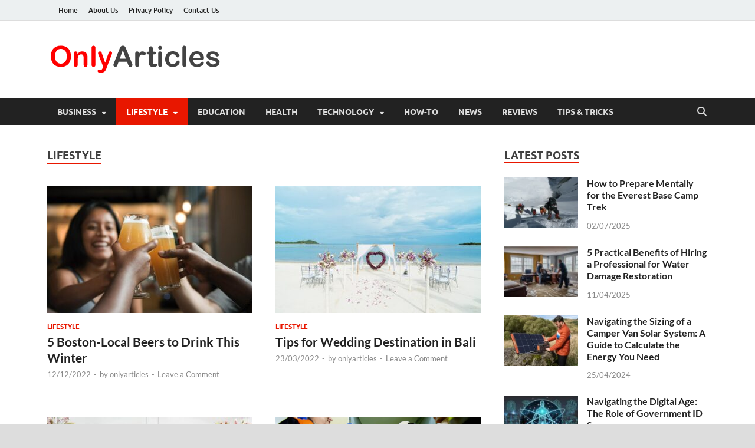

--- FILE ---
content_type: text/html; charset=UTF-8
request_url: https://www.onlyarticles.com/category/lifestyle/
body_size: 13534
content:
<!DOCTYPE html>
<html lang="en-US">
<head>
<meta charset="UTF-8">
<meta name="viewport" content="width=device-width, initial-scale=1">
<link rel="profile" href="https://gmpg.org/xfn/11">

<meta name='robots' content='index, follow, max-image-preview:large, max-snippet:-1, max-video-preview:-1' />
	<style>img:is([sizes="auto" i], [sizes^="auto," i]) { contain-intrinsic-size: 3000px 1500px }</style>
	
	<!-- This site is optimized with the Yoast SEO plugin v26.7 - https://yoast.com/wordpress/plugins/seo/ -->
	<title>Lifestyle Archives - Only Articles</title>
	<link rel="canonical" href="https://www.onlyarticles.com/category/lifestyle/" />
	<link rel="next" href="https://www.onlyarticles.com/category/lifestyle/page/2/" />
	<meta property="og:locale" content="en_US" />
	<meta property="og:type" content="article" />
	<meta property="og:title" content="Lifestyle Archives - Only Articles" />
	<meta property="og:url" content="https://www.onlyarticles.com/category/lifestyle/" />
	<meta property="og:site_name" content="Only Articles" />
	<meta name="twitter:card" content="summary_large_image" />
	<script type="application/ld+json" class="yoast-schema-graph">{"@context":"https://schema.org","@graph":[{"@type":"CollectionPage","@id":"https://www.onlyarticles.com/category/lifestyle/","url":"https://www.onlyarticles.com/category/lifestyle/","name":"Lifestyle Archives - Only Articles","isPartOf":{"@id":"https://www.onlyarticles.com/#website"},"primaryImageOfPage":{"@id":"https://www.onlyarticles.com/category/lifestyle/#primaryimage"},"image":{"@id":"https://www.onlyarticles.com/category/lifestyle/#primaryimage"},"thumbnailUrl":"https://www.onlyarticles.com/wp-content/uploads/2022/12/beers-to-drink.jpg","breadcrumb":{"@id":"https://www.onlyarticles.com/category/lifestyle/#breadcrumb"},"inLanguage":"en-US"},{"@type":"ImageObject","inLanguage":"en-US","@id":"https://www.onlyarticles.com/category/lifestyle/#primaryimage","url":"https://www.onlyarticles.com/wp-content/uploads/2022/12/beers-to-drink.jpg","contentUrl":"https://www.onlyarticles.com/wp-content/uploads/2022/12/beers-to-drink.jpg","width":1024,"height":684,"caption":"Beers to Drink"},{"@type":"BreadcrumbList","@id":"https://www.onlyarticles.com/category/lifestyle/#breadcrumb","itemListElement":[{"@type":"ListItem","position":1,"name":"Home","item":"https://www.onlyarticles.com/"},{"@type":"ListItem","position":2,"name":"Lifestyle"}]},{"@type":"WebSite","@id":"https://www.onlyarticles.com/#website","url":"https://www.onlyarticles.com/","name":"Only Articles","description":"Quality information for readers","publisher":{"@id":"https://www.onlyarticles.com/#organization"},"potentialAction":[{"@type":"SearchAction","target":{"@type":"EntryPoint","urlTemplate":"https://www.onlyarticles.com/?s={search_term_string}"},"query-input":{"@type":"PropertyValueSpecification","valueRequired":true,"valueName":"search_term_string"}}],"inLanguage":"en-US"},{"@type":"Organization","@id":"https://www.onlyarticles.com/#organization","name":"Only Articles","url":"https://www.onlyarticles.com/","logo":{"@type":"ImageObject","inLanguage":"en-US","@id":"https://www.onlyarticles.com/#/schema/logo/image/","url":"https://www.onlyarticles.com/wp-content/uploads/2021/04/onlyarticles.png","contentUrl":"https://www.onlyarticles.com/wp-content/uploads/2021/04/onlyarticles.png","width":300,"height":70,"caption":"Only Articles"},"image":{"@id":"https://www.onlyarticles.com/#/schema/logo/image/"}}]}</script>
	<!-- / Yoast SEO plugin. -->


<link rel="alternate" type="application/rss+xml" title="Only Articles &raquo; Feed" href="https://www.onlyarticles.com/feed/" />
<link rel="alternate" type="application/rss+xml" title="Only Articles &raquo; Comments Feed" href="https://www.onlyarticles.com/comments/feed/" />
<link rel="alternate" type="application/rss+xml" title="Only Articles &raquo; Lifestyle Category Feed" href="https://www.onlyarticles.com/category/lifestyle/feed/" />
<script type="text/javascript">
/* <![CDATA[ */
window._wpemojiSettings = {"baseUrl":"https:\/\/s.w.org\/images\/core\/emoji\/15.0.3\/72x72\/","ext":".png","svgUrl":"https:\/\/s.w.org\/images\/core\/emoji\/15.0.3\/svg\/","svgExt":".svg","source":{"concatemoji":"https:\/\/www.onlyarticles.com\/wp-includes\/js\/wp-emoji-release.min.js?ver=6.7.4"}};
/*! This file is auto-generated */
!function(i,n){var o,s,e;function c(e){try{var t={supportTests:e,timestamp:(new Date).valueOf()};sessionStorage.setItem(o,JSON.stringify(t))}catch(e){}}function p(e,t,n){e.clearRect(0,0,e.canvas.width,e.canvas.height),e.fillText(t,0,0);var t=new Uint32Array(e.getImageData(0,0,e.canvas.width,e.canvas.height).data),r=(e.clearRect(0,0,e.canvas.width,e.canvas.height),e.fillText(n,0,0),new Uint32Array(e.getImageData(0,0,e.canvas.width,e.canvas.height).data));return t.every(function(e,t){return e===r[t]})}function u(e,t,n){switch(t){case"flag":return n(e,"\ud83c\udff3\ufe0f\u200d\u26a7\ufe0f","\ud83c\udff3\ufe0f\u200b\u26a7\ufe0f")?!1:!n(e,"\ud83c\uddfa\ud83c\uddf3","\ud83c\uddfa\u200b\ud83c\uddf3")&&!n(e,"\ud83c\udff4\udb40\udc67\udb40\udc62\udb40\udc65\udb40\udc6e\udb40\udc67\udb40\udc7f","\ud83c\udff4\u200b\udb40\udc67\u200b\udb40\udc62\u200b\udb40\udc65\u200b\udb40\udc6e\u200b\udb40\udc67\u200b\udb40\udc7f");case"emoji":return!n(e,"\ud83d\udc26\u200d\u2b1b","\ud83d\udc26\u200b\u2b1b")}return!1}function f(e,t,n){var r="undefined"!=typeof WorkerGlobalScope&&self instanceof WorkerGlobalScope?new OffscreenCanvas(300,150):i.createElement("canvas"),a=r.getContext("2d",{willReadFrequently:!0}),o=(a.textBaseline="top",a.font="600 32px Arial",{});return e.forEach(function(e){o[e]=t(a,e,n)}),o}function t(e){var t=i.createElement("script");t.src=e,t.defer=!0,i.head.appendChild(t)}"undefined"!=typeof Promise&&(o="wpEmojiSettingsSupports",s=["flag","emoji"],n.supports={everything:!0,everythingExceptFlag:!0},e=new Promise(function(e){i.addEventListener("DOMContentLoaded",e,{once:!0})}),new Promise(function(t){var n=function(){try{var e=JSON.parse(sessionStorage.getItem(o));if("object"==typeof e&&"number"==typeof e.timestamp&&(new Date).valueOf()<e.timestamp+604800&&"object"==typeof e.supportTests)return e.supportTests}catch(e){}return null}();if(!n){if("undefined"!=typeof Worker&&"undefined"!=typeof OffscreenCanvas&&"undefined"!=typeof URL&&URL.createObjectURL&&"undefined"!=typeof Blob)try{var e="postMessage("+f.toString()+"("+[JSON.stringify(s),u.toString(),p.toString()].join(",")+"));",r=new Blob([e],{type:"text/javascript"}),a=new Worker(URL.createObjectURL(r),{name:"wpTestEmojiSupports"});return void(a.onmessage=function(e){c(n=e.data),a.terminate(),t(n)})}catch(e){}c(n=f(s,u,p))}t(n)}).then(function(e){for(var t in e)n.supports[t]=e[t],n.supports.everything=n.supports.everything&&n.supports[t],"flag"!==t&&(n.supports.everythingExceptFlag=n.supports.everythingExceptFlag&&n.supports[t]);n.supports.everythingExceptFlag=n.supports.everythingExceptFlag&&!n.supports.flag,n.DOMReady=!1,n.readyCallback=function(){n.DOMReady=!0}}).then(function(){return e}).then(function(){var e;n.supports.everything||(n.readyCallback(),(e=n.source||{}).concatemoji?t(e.concatemoji):e.wpemoji&&e.twemoji&&(t(e.twemoji),t(e.wpemoji)))}))}((window,document),window._wpemojiSettings);
/* ]]> */
</script>
<style id='wp-emoji-styles-inline-css' type='text/css'>

	img.wp-smiley, img.emoji {
		display: inline !important;
		border: none !important;
		box-shadow: none !important;
		height: 1em !important;
		width: 1em !important;
		margin: 0 0.07em !important;
		vertical-align: -0.1em !important;
		background: none !important;
		padding: 0 !important;
	}
</style>
<link rel='stylesheet' id='wp-block-library-css' href='https://www.onlyarticles.com/wp-includes/css/dist/block-library/style.min.css?ver=6.7.4' type='text/css' media='all' />
<style id='wp-block-library-theme-inline-css' type='text/css'>
.wp-block-audio :where(figcaption){color:#555;font-size:13px;text-align:center}.is-dark-theme .wp-block-audio :where(figcaption){color:#ffffffa6}.wp-block-audio{margin:0 0 1em}.wp-block-code{border:1px solid #ccc;border-radius:4px;font-family:Menlo,Consolas,monaco,monospace;padding:.8em 1em}.wp-block-embed :where(figcaption){color:#555;font-size:13px;text-align:center}.is-dark-theme .wp-block-embed :where(figcaption){color:#ffffffa6}.wp-block-embed{margin:0 0 1em}.blocks-gallery-caption{color:#555;font-size:13px;text-align:center}.is-dark-theme .blocks-gallery-caption{color:#ffffffa6}:root :where(.wp-block-image figcaption){color:#555;font-size:13px;text-align:center}.is-dark-theme :root :where(.wp-block-image figcaption){color:#ffffffa6}.wp-block-image{margin:0 0 1em}.wp-block-pullquote{border-bottom:4px solid;border-top:4px solid;color:currentColor;margin-bottom:1.75em}.wp-block-pullquote cite,.wp-block-pullquote footer,.wp-block-pullquote__citation{color:currentColor;font-size:.8125em;font-style:normal;text-transform:uppercase}.wp-block-quote{border-left:.25em solid;margin:0 0 1.75em;padding-left:1em}.wp-block-quote cite,.wp-block-quote footer{color:currentColor;font-size:.8125em;font-style:normal;position:relative}.wp-block-quote:where(.has-text-align-right){border-left:none;border-right:.25em solid;padding-left:0;padding-right:1em}.wp-block-quote:where(.has-text-align-center){border:none;padding-left:0}.wp-block-quote.is-large,.wp-block-quote.is-style-large,.wp-block-quote:where(.is-style-plain){border:none}.wp-block-search .wp-block-search__label{font-weight:700}.wp-block-search__button{border:1px solid #ccc;padding:.375em .625em}:where(.wp-block-group.has-background){padding:1.25em 2.375em}.wp-block-separator.has-css-opacity{opacity:.4}.wp-block-separator{border:none;border-bottom:2px solid;margin-left:auto;margin-right:auto}.wp-block-separator.has-alpha-channel-opacity{opacity:1}.wp-block-separator:not(.is-style-wide):not(.is-style-dots){width:100px}.wp-block-separator.has-background:not(.is-style-dots){border-bottom:none;height:1px}.wp-block-separator.has-background:not(.is-style-wide):not(.is-style-dots){height:2px}.wp-block-table{margin:0 0 1em}.wp-block-table td,.wp-block-table th{word-break:normal}.wp-block-table :where(figcaption){color:#555;font-size:13px;text-align:center}.is-dark-theme .wp-block-table :where(figcaption){color:#ffffffa6}.wp-block-video :where(figcaption){color:#555;font-size:13px;text-align:center}.is-dark-theme .wp-block-video :where(figcaption){color:#ffffffa6}.wp-block-video{margin:0 0 1em}:root :where(.wp-block-template-part.has-background){margin-bottom:0;margin-top:0;padding:1.25em 2.375em}
</style>
<style id='classic-theme-styles-inline-css' type='text/css'>
/*! This file is auto-generated */
.wp-block-button__link{color:#fff;background-color:#32373c;border-radius:9999px;box-shadow:none;text-decoration:none;padding:calc(.667em + 2px) calc(1.333em + 2px);font-size:1.125em}.wp-block-file__button{background:#32373c;color:#fff;text-decoration:none}
</style>
<style id='global-styles-inline-css' type='text/css'>
:root{--wp--preset--aspect-ratio--square: 1;--wp--preset--aspect-ratio--4-3: 4/3;--wp--preset--aspect-ratio--3-4: 3/4;--wp--preset--aspect-ratio--3-2: 3/2;--wp--preset--aspect-ratio--2-3: 2/3;--wp--preset--aspect-ratio--16-9: 16/9;--wp--preset--aspect-ratio--9-16: 9/16;--wp--preset--color--black: #000000;--wp--preset--color--cyan-bluish-gray: #abb8c3;--wp--preset--color--white: #ffffff;--wp--preset--color--pale-pink: #f78da7;--wp--preset--color--vivid-red: #cf2e2e;--wp--preset--color--luminous-vivid-orange: #ff6900;--wp--preset--color--luminous-vivid-amber: #fcb900;--wp--preset--color--light-green-cyan: #7bdcb5;--wp--preset--color--vivid-green-cyan: #00d084;--wp--preset--color--pale-cyan-blue: #8ed1fc;--wp--preset--color--vivid-cyan-blue: #0693e3;--wp--preset--color--vivid-purple: #9b51e0;--wp--preset--gradient--vivid-cyan-blue-to-vivid-purple: linear-gradient(135deg,rgba(6,147,227,1) 0%,rgb(155,81,224) 100%);--wp--preset--gradient--light-green-cyan-to-vivid-green-cyan: linear-gradient(135deg,rgb(122,220,180) 0%,rgb(0,208,130) 100%);--wp--preset--gradient--luminous-vivid-amber-to-luminous-vivid-orange: linear-gradient(135deg,rgba(252,185,0,1) 0%,rgba(255,105,0,1) 100%);--wp--preset--gradient--luminous-vivid-orange-to-vivid-red: linear-gradient(135deg,rgba(255,105,0,1) 0%,rgb(207,46,46) 100%);--wp--preset--gradient--very-light-gray-to-cyan-bluish-gray: linear-gradient(135deg,rgb(238,238,238) 0%,rgb(169,184,195) 100%);--wp--preset--gradient--cool-to-warm-spectrum: linear-gradient(135deg,rgb(74,234,220) 0%,rgb(151,120,209) 20%,rgb(207,42,186) 40%,rgb(238,44,130) 60%,rgb(251,105,98) 80%,rgb(254,248,76) 100%);--wp--preset--gradient--blush-light-purple: linear-gradient(135deg,rgb(255,206,236) 0%,rgb(152,150,240) 100%);--wp--preset--gradient--blush-bordeaux: linear-gradient(135deg,rgb(254,205,165) 0%,rgb(254,45,45) 50%,rgb(107,0,62) 100%);--wp--preset--gradient--luminous-dusk: linear-gradient(135deg,rgb(255,203,112) 0%,rgb(199,81,192) 50%,rgb(65,88,208) 100%);--wp--preset--gradient--pale-ocean: linear-gradient(135deg,rgb(255,245,203) 0%,rgb(182,227,212) 50%,rgb(51,167,181) 100%);--wp--preset--gradient--electric-grass: linear-gradient(135deg,rgb(202,248,128) 0%,rgb(113,206,126) 100%);--wp--preset--gradient--midnight: linear-gradient(135deg,rgb(2,3,129) 0%,rgb(40,116,252) 100%);--wp--preset--font-size--small: 13px;--wp--preset--font-size--medium: 20px;--wp--preset--font-size--large: 36px;--wp--preset--font-size--x-large: 42px;--wp--preset--spacing--20: 0.44rem;--wp--preset--spacing--30: 0.67rem;--wp--preset--spacing--40: 1rem;--wp--preset--spacing--50: 1.5rem;--wp--preset--spacing--60: 2.25rem;--wp--preset--spacing--70: 3.38rem;--wp--preset--spacing--80: 5.06rem;--wp--preset--shadow--natural: 6px 6px 9px rgba(0, 0, 0, 0.2);--wp--preset--shadow--deep: 12px 12px 50px rgba(0, 0, 0, 0.4);--wp--preset--shadow--sharp: 6px 6px 0px rgba(0, 0, 0, 0.2);--wp--preset--shadow--outlined: 6px 6px 0px -3px rgba(255, 255, 255, 1), 6px 6px rgba(0, 0, 0, 1);--wp--preset--shadow--crisp: 6px 6px 0px rgba(0, 0, 0, 1);}:where(.is-layout-flex){gap: 0.5em;}:where(.is-layout-grid){gap: 0.5em;}body .is-layout-flex{display: flex;}.is-layout-flex{flex-wrap: wrap;align-items: center;}.is-layout-flex > :is(*, div){margin: 0;}body .is-layout-grid{display: grid;}.is-layout-grid > :is(*, div){margin: 0;}:where(.wp-block-columns.is-layout-flex){gap: 2em;}:where(.wp-block-columns.is-layout-grid){gap: 2em;}:where(.wp-block-post-template.is-layout-flex){gap: 1.25em;}:where(.wp-block-post-template.is-layout-grid){gap: 1.25em;}.has-black-color{color: var(--wp--preset--color--black) !important;}.has-cyan-bluish-gray-color{color: var(--wp--preset--color--cyan-bluish-gray) !important;}.has-white-color{color: var(--wp--preset--color--white) !important;}.has-pale-pink-color{color: var(--wp--preset--color--pale-pink) !important;}.has-vivid-red-color{color: var(--wp--preset--color--vivid-red) !important;}.has-luminous-vivid-orange-color{color: var(--wp--preset--color--luminous-vivid-orange) !important;}.has-luminous-vivid-amber-color{color: var(--wp--preset--color--luminous-vivid-amber) !important;}.has-light-green-cyan-color{color: var(--wp--preset--color--light-green-cyan) !important;}.has-vivid-green-cyan-color{color: var(--wp--preset--color--vivid-green-cyan) !important;}.has-pale-cyan-blue-color{color: var(--wp--preset--color--pale-cyan-blue) !important;}.has-vivid-cyan-blue-color{color: var(--wp--preset--color--vivid-cyan-blue) !important;}.has-vivid-purple-color{color: var(--wp--preset--color--vivid-purple) !important;}.has-black-background-color{background-color: var(--wp--preset--color--black) !important;}.has-cyan-bluish-gray-background-color{background-color: var(--wp--preset--color--cyan-bluish-gray) !important;}.has-white-background-color{background-color: var(--wp--preset--color--white) !important;}.has-pale-pink-background-color{background-color: var(--wp--preset--color--pale-pink) !important;}.has-vivid-red-background-color{background-color: var(--wp--preset--color--vivid-red) !important;}.has-luminous-vivid-orange-background-color{background-color: var(--wp--preset--color--luminous-vivid-orange) !important;}.has-luminous-vivid-amber-background-color{background-color: var(--wp--preset--color--luminous-vivid-amber) !important;}.has-light-green-cyan-background-color{background-color: var(--wp--preset--color--light-green-cyan) !important;}.has-vivid-green-cyan-background-color{background-color: var(--wp--preset--color--vivid-green-cyan) !important;}.has-pale-cyan-blue-background-color{background-color: var(--wp--preset--color--pale-cyan-blue) !important;}.has-vivid-cyan-blue-background-color{background-color: var(--wp--preset--color--vivid-cyan-blue) !important;}.has-vivid-purple-background-color{background-color: var(--wp--preset--color--vivid-purple) !important;}.has-black-border-color{border-color: var(--wp--preset--color--black) !important;}.has-cyan-bluish-gray-border-color{border-color: var(--wp--preset--color--cyan-bluish-gray) !important;}.has-white-border-color{border-color: var(--wp--preset--color--white) !important;}.has-pale-pink-border-color{border-color: var(--wp--preset--color--pale-pink) !important;}.has-vivid-red-border-color{border-color: var(--wp--preset--color--vivid-red) !important;}.has-luminous-vivid-orange-border-color{border-color: var(--wp--preset--color--luminous-vivid-orange) !important;}.has-luminous-vivid-amber-border-color{border-color: var(--wp--preset--color--luminous-vivid-amber) !important;}.has-light-green-cyan-border-color{border-color: var(--wp--preset--color--light-green-cyan) !important;}.has-vivid-green-cyan-border-color{border-color: var(--wp--preset--color--vivid-green-cyan) !important;}.has-pale-cyan-blue-border-color{border-color: var(--wp--preset--color--pale-cyan-blue) !important;}.has-vivid-cyan-blue-border-color{border-color: var(--wp--preset--color--vivid-cyan-blue) !important;}.has-vivid-purple-border-color{border-color: var(--wp--preset--color--vivid-purple) !important;}.has-vivid-cyan-blue-to-vivid-purple-gradient-background{background: var(--wp--preset--gradient--vivid-cyan-blue-to-vivid-purple) !important;}.has-light-green-cyan-to-vivid-green-cyan-gradient-background{background: var(--wp--preset--gradient--light-green-cyan-to-vivid-green-cyan) !important;}.has-luminous-vivid-amber-to-luminous-vivid-orange-gradient-background{background: var(--wp--preset--gradient--luminous-vivid-amber-to-luminous-vivid-orange) !important;}.has-luminous-vivid-orange-to-vivid-red-gradient-background{background: var(--wp--preset--gradient--luminous-vivid-orange-to-vivid-red) !important;}.has-very-light-gray-to-cyan-bluish-gray-gradient-background{background: var(--wp--preset--gradient--very-light-gray-to-cyan-bluish-gray) !important;}.has-cool-to-warm-spectrum-gradient-background{background: var(--wp--preset--gradient--cool-to-warm-spectrum) !important;}.has-blush-light-purple-gradient-background{background: var(--wp--preset--gradient--blush-light-purple) !important;}.has-blush-bordeaux-gradient-background{background: var(--wp--preset--gradient--blush-bordeaux) !important;}.has-luminous-dusk-gradient-background{background: var(--wp--preset--gradient--luminous-dusk) !important;}.has-pale-ocean-gradient-background{background: var(--wp--preset--gradient--pale-ocean) !important;}.has-electric-grass-gradient-background{background: var(--wp--preset--gradient--electric-grass) !important;}.has-midnight-gradient-background{background: var(--wp--preset--gradient--midnight) !important;}.has-small-font-size{font-size: var(--wp--preset--font-size--small) !important;}.has-medium-font-size{font-size: var(--wp--preset--font-size--medium) !important;}.has-large-font-size{font-size: var(--wp--preset--font-size--large) !important;}.has-x-large-font-size{font-size: var(--wp--preset--font-size--x-large) !important;}
:where(.wp-block-post-template.is-layout-flex){gap: 1.25em;}:where(.wp-block-post-template.is-layout-grid){gap: 1.25em;}
:where(.wp-block-columns.is-layout-flex){gap: 2em;}:where(.wp-block-columns.is-layout-grid){gap: 2em;}
:root :where(.wp-block-pullquote){font-size: 1.5em;line-height: 1.6;}
</style>
<link rel='stylesheet' id='gn-frontend-gnfollow-style-css' href='https://www.onlyarticles.com/wp-content/plugins/gn-publisher/assets/css/gn-frontend-gnfollow.min.css?ver=1.5.26' type='text/css' media='all' />
<link rel='stylesheet' id='hitmag-fonts-css' href='https://www.onlyarticles.com/wp-content/themes/hitmag/css/fonts.css' type='text/css' media='all' />
<link rel='stylesheet' id='hitmag-font-awesome-css' href='https://www.onlyarticles.com/wp-content/themes/hitmag/css/all.min.css?ver=6.5.1' type='text/css' media='all' />
<link rel='stylesheet' id='hitmag-style-css' href='https://www.onlyarticles.com/wp-content/themes/hitmag/style.css?ver=1.4.1' type='text/css' media='all' />
<link rel='stylesheet' id='heateor_sss_frontend_css-css' href='https://www.onlyarticles.com/wp-content/plugins/sassy-social-share/public/css/sassy-social-share-public.css?ver=3.3.70' type='text/css' media='all' />
<style id='heateor_sss_frontend_css-inline-css' type='text/css'>
.heateor_sss_button_instagram span.heateor_sss_svg,a.heateor_sss_instagram span.heateor_sss_svg{background:radial-gradient(circle at 30% 107%,#fdf497 0,#fdf497 5%,#fd5949 45%,#d6249f 60%,#285aeb 90%)}.heateor_sss_horizontal_sharing .heateor_sss_svg,.heateor_sss_standard_follow_icons_container .heateor_sss_svg{color:#fff;border-width:0px;border-style:solid;border-color:transparent}.heateor_sss_horizontal_sharing .heateorSssTCBackground{color:#666}.heateor_sss_horizontal_sharing span.heateor_sss_svg:hover,.heateor_sss_standard_follow_icons_container span.heateor_sss_svg:hover{border-color:transparent;}.heateor_sss_vertical_sharing span.heateor_sss_svg,.heateor_sss_floating_follow_icons_container span.heateor_sss_svg{color:#fff;border-width:0px;border-style:solid;border-color:transparent;}.heateor_sss_vertical_sharing .heateorSssTCBackground{color:#666;}.heateor_sss_vertical_sharing span.heateor_sss_svg:hover,.heateor_sss_floating_follow_icons_container span.heateor_sss_svg:hover{border-color:transparent;}@media screen and (max-width:783px) {.heateor_sss_vertical_sharing{display:none!important}}div.heateor_sss_mobile_footer{display:none;}@media screen and (max-width:783px){div.heateor_sss_bottom_sharing .heateorSssTCBackground{background-color:white}div.heateor_sss_bottom_sharing{width:100%!important;left:0!important;}div.heateor_sss_bottom_sharing a{width:11.111111111111% !important;}div.heateor_sss_bottom_sharing .heateor_sss_svg{width: 100% !important;}div.heateor_sss_bottom_sharing div.heateorSssTotalShareCount{font-size:1em!important;line-height:28px!important}div.heateor_sss_bottom_sharing div.heateorSssTotalShareText{font-size:.7em!important;line-height:0px!important}div.heateor_sss_mobile_footer{display:block;height:40px;}.heateor_sss_bottom_sharing{padding:0!important;display:block!important;width:auto!important;bottom:-2px!important;top: auto!important;}.heateor_sss_bottom_sharing .heateor_sss_square_count{line-height:inherit;}.heateor_sss_bottom_sharing .heateorSssSharingArrow{display:none;}.heateor_sss_bottom_sharing .heateorSssTCBackground{margin-right:1.1em!important}}
</style>
<script type="text/javascript" src="https://www.onlyarticles.com/wp-includes/js/jquery/jquery.min.js?ver=3.7.1" id="jquery-core-js"></script>
<script type="text/javascript" src="https://www.onlyarticles.com/wp-includes/js/jquery/jquery-migrate.min.js?ver=3.4.1" id="jquery-migrate-js"></script>
<!--[if lt IE 9]>
<script type="text/javascript" src="https://www.onlyarticles.com/wp-content/themes/hitmag/js/html5shiv.min.js?ver=6.7.4" id="html5shiv-js"></script>
<![endif]-->
<link rel="https://api.w.org/" href="https://www.onlyarticles.com/wp-json/" /><link rel="alternate" title="JSON" type="application/json" href="https://www.onlyarticles.com/wp-json/wp/v2/categories/12" /><link rel="EditURI" type="application/rsd+xml" title="RSD" href="https://www.onlyarticles.com/xmlrpc.php?rsd" />
<meta name="generator" content="WordPress 6.7.4" />
		<style type="text/css">
			
			button,
			input[type="button"],
			input[type="reset"],
			input[type="submit"] {
				background: #e81700;
			}

            .th-readmore {
                background: #e81700;
            }           

            a:hover {
                color: #e81700;
            } 

            .main-navigation a:hover {
                background-color: #e81700;
            }

            .main-navigation .current_page_item > a,
            .main-navigation .current-menu-item > a,
            .main-navigation .current_page_ancestor > a,
            .main-navigation .current-menu-ancestor > a {
                background-color: #e81700;
            }

            #main-nav-button:hover {
                background-color: #e81700;
            }

            .post-navigation .post-title:hover {
                color: #e81700;
            }

            .top-navigation a:hover {
                color: #e81700;
            }

            .top-navigation ul ul a:hover {
                background: #e81700;
            }

            #top-nav-button:hover {
                color: #e81700;
            }

            .responsive-mainnav li a:hover,
            .responsive-topnav li a:hover {
                background: #e81700;
            }

            #hm-search-form .search-form .search-submit {
                background-color: #e81700;
            }

            .nav-links .current {
                background: #e81700;
            }

            .is-style-hitmag-widget-title,
            .elementor-widget-container h5,
            .widgettitle,
            .widget-title {
                border-bottom: 2px solid #e81700;
            }

            .footer-widget-title {
                border-bottom: 2px solid #e81700;
            }

            .widget-area a:hover {
                color: #e81700;
            }

            .footer-widget-area .widget a:hover {
                color: #e81700;
            }

            .site-info a:hover {
                color: #e81700;
            }

            .wp-block-search .wp-block-search__button,
            .search-form .search-submit {
                background: #e81700;
            }

            .hmb-entry-title a:hover {
                color: #e81700;
            }

            .hmb-entry-meta a:hover,
            .hms-meta a:hover {
                color: #e81700;
            }

            .hms-title a:hover {
                color: #e81700;
            }

            .hmw-grid-post .post-title a:hover {
                color: #e81700;
            }

            .footer-widget-area .hmw-grid-post .post-title a:hover,
            .footer-widget-area .hmb-entry-title a:hover,
            .footer-widget-area .hms-title a:hover {
                color: #e81700;
            }

            .hm-tabs-wdt .ui-state-active {
                border-bottom: 2px solid #e81700;
            }

            a.hm-viewall {
                background: #e81700;
            }

            #hitmag-tags a,
            .widget_tag_cloud .tagcloud a {
                background: #e81700;
            }

            .site-title a {
                color: #e81700;
            }

            .hitmag-post .entry-title a:hover {
                color: #e81700;
            }

            .hitmag-post .entry-meta a:hover {
                color: #e81700;
            }

            .cat-links a {
                color: #e81700;
            }

            .hitmag-single .entry-meta a:hover {
                color: #e81700;
            }

            .hitmag-single .author a:hover {
                color: #e81700;
            }

            .hm-author-content .author-posts-link {
                color: #e81700;
            }

            .hm-tags-links a:hover {
                background: #e81700;
            }

            .hm-tagged {
                background: #e81700;
            }

            .hm-edit-link a.post-edit-link {
                background: #e81700;
            }

            .arc-page-title {
                border-bottom: 2px solid #e81700;
            }

            .srch-page-title {
                border-bottom: 2px solid #e81700;
            }

            .hm-slider-details .cat-links {
                background: #e81700;
            }

            .hm-rel-post .post-title a:hover {
                color: #e81700;
            }

            .comment-author a {
                color: #e81700;
            }

            .comment-metadata a:hover,
            .comment-metadata a:focus,
            .pingback .comment-edit-link:hover,
            .pingback .comment-edit-link:focus {
                color: #e81700;
            }

            .comment-reply-link:hover,
            .comment-reply-link:focus {
                background: #e81700;
            }

            .required {
                color: #e81700;
            }

            blockquote {
                border-left: 3px solid #e81700;
            }

            .comment-reply-title small a:before {
                color: #e81700;
            }
            
            .woocommerce ul.products li.product h3:hover,
            .woocommerce-widget-area ul li a:hover,
            .woocommerce-loop-product__title:hover {
                color: #e81700;
            }

            .woocommerce-product-search input[type="submit"],
            .woocommerce #respond input#submit, 
            .woocommerce a.button, 
            .woocommerce button.button, 
            .woocommerce input.button,
            .woocommerce nav.woocommerce-pagination ul li a:focus,
            .woocommerce nav.woocommerce-pagination ul li a:hover,
            .woocommerce nav.woocommerce-pagination ul li span.current,
            .woocommerce span.onsale,
            .woocommerce-widget-area .widget-title,
            .woocommerce #respond input#submit.alt,
            .woocommerce a.button.alt,
            .woocommerce button.button.alt,
            .woocommerce input.button.alt {
                background: #e81700;
            }
            
            .wp-block-quote,
            .wp-block-quote:not(.is-large):not(.is-style-large) {
                border-left: 3px solid #e81700;
            }		</style>
		<style type="text/css">

			.site-title a,
		.site-description {
			position: absolute;
			clip: rect(1px, 1px, 1px, 1px);
		}

	
	</style>
	<!-- There is no amphtml version available for this URL. --><link rel="icon" href="https://www.onlyarticles.com/wp-content/uploads/2021/04/cropped-onlyarticles-favicon-32x32.png" sizes="32x32" />
<link rel="icon" href="https://www.onlyarticles.com/wp-content/uploads/2021/04/cropped-onlyarticles-favicon-192x192.png" sizes="192x192" />
<link rel="apple-touch-icon" href="https://www.onlyarticles.com/wp-content/uploads/2021/04/cropped-onlyarticles-favicon-180x180.png" />
<meta name="msapplication-TileImage" content="https://www.onlyarticles.com/wp-content/uploads/2021/04/cropped-onlyarticles-favicon-270x270.png" />
<style id="kirki-inline-styles"></style></head>

<body class="archive category category-lifestyle category-12 wp-custom-logo wp-embed-responsive hitmag-full-width group-blog hfeed th-right-sidebar">



<div id="page" class="site hitmag-wrapper">
	<a class="skip-link screen-reader-text" href="#content">Skip to content</a>

	
	<header id="masthead" class="site-header" role="banner">

		
							<div class="hm-topnavbutton">
					<div class="hm-nwrap">
												<a href="#" class="navbutton" id="top-nav-button">
							<span class="top-nav-btn-lbl">Top Menu</span>						</a>
					</div>	
				</div>
				<div class="responsive-topnav"></div>					
			
			<div class="hm-top-bar">
				<div class="hm-container">
					
					
											<div id="top-navigation" class="top-navigation">
							<div class="menu-main-menu-container"><ul id="top-menu" class="menu"><li id="menu-item-28" class="menu-item menu-item-type-custom menu-item-object-custom menu-item-home menu-item-28"><a href="https://www.onlyarticles.com/">Home</a></li>
<li id="menu-item-30" class="menu-item menu-item-type-post_type menu-item-object-page menu-item-30"><a href="https://www.onlyarticles.com/about-us/">About Us</a></li>
<li id="menu-item-29" class="menu-item menu-item-type-post_type menu-item-object-page menu-item-privacy-policy menu-item-29"><a rel="privacy-policy" href="https://www.onlyarticles.com/privacy-policy/">Privacy Policy</a></li>
<li id="menu-item-31" class="menu-item menu-item-type-post_type menu-item-object-page menu-item-31"><a href="https://www.onlyarticles.com/contact-us/">Contact Us</a></li>
</ul></div>					
						</div>		
					
					
				</div><!-- .hm-container -->
			</div><!-- .hm-top-bar -->

		
		
		<div class="header-main-area ">
			<div class="hm-container">
			<div class="site-branding">
				<div class="site-branding-content">
					<div class="hm-logo">
						<a href="https://www.onlyarticles.com/" class="custom-logo-link" rel="home"><img width="300" height="70" src="https://www.onlyarticles.com/wp-content/uploads/2021/04/onlyarticles.png" class="custom-logo" alt="Only Articles" decoding="async" /></a>					</div><!-- .hm-logo -->

					<div class="hm-site-title">
													<p class="site-title"><a href="https://www.onlyarticles.com/" rel="home">Only Articles</a></p>
													<p class="site-description">Quality information for readers</p>
											</div><!-- .hm-site-title -->
				</div><!-- .site-branding-content -->
			</div><!-- .site-branding -->

			
						</div><!-- .hm-container -->
		</div><!-- .header-main-area -->

		
		<div class="hm-nav-container">
			<nav id="site-navigation" class="main-navigation" role="navigation">
				<div class="hm-container">
					<div class="menu-categories-container"><ul id="primary-menu" class="menu"><li id="menu-item-41" class="menu-item menu-item-type-taxonomy menu-item-object-category menu-item-has-children menu-item-41"><a href="https://www.onlyarticles.com/category/business/">Business</a>
<ul class="sub-menu">
	<li id="menu-item-44" class="menu-item menu-item-type-taxonomy menu-item-object-category menu-item-44"><a href="https://www.onlyarticles.com/category/finance/">Finance</a></li>
</ul>
</li>
<li id="menu-item-48" class="menu-item menu-item-type-taxonomy menu-item-object-category current-menu-item menu-item-has-children menu-item-48"><a href="https://www.onlyarticles.com/category/lifestyle/" aria-current="page">Lifestyle</a>
<ul class="sub-menu">
	<li id="menu-item-53" class="menu-item menu-item-type-taxonomy menu-item-object-category menu-item-53"><a href="https://www.onlyarticles.com/category/travel/">Travel</a></li>
	<li id="menu-item-43" class="menu-item menu-item-type-taxonomy menu-item-object-category menu-item-43"><a href="https://www.onlyarticles.com/category/fashion/">Fashion</a></li>
</ul>
</li>
<li id="menu-item-42" class="menu-item menu-item-type-taxonomy menu-item-object-category menu-item-42"><a href="https://www.onlyarticles.com/category/education/">Education</a></li>
<li id="menu-item-46" class="menu-item menu-item-type-taxonomy menu-item-object-category menu-item-46"><a href="https://www.onlyarticles.com/category/health/">Health</a></li>
<li id="menu-item-51" class="menu-item menu-item-type-taxonomy menu-item-object-category menu-item-has-children menu-item-51"><a href="https://www.onlyarticles.com/category/technology/">Technology</a>
<ul class="sub-menu">
	<li id="menu-item-45" class="menu-item menu-item-type-taxonomy menu-item-object-category menu-item-45"><a href="https://www.onlyarticles.com/category/gadgets/">Gadgets</a></li>
</ul>
</li>
<li id="menu-item-47" class="menu-item menu-item-type-taxonomy menu-item-object-category menu-item-47"><a href="https://www.onlyarticles.com/category/how-to/">How-to</a></li>
<li id="menu-item-49" class="menu-item menu-item-type-taxonomy menu-item-object-category menu-item-49"><a href="https://www.onlyarticles.com/category/news/">News</a></li>
<li id="menu-item-50" class="menu-item menu-item-type-taxonomy menu-item-object-category menu-item-50"><a href="https://www.onlyarticles.com/category/reviews/">Reviews</a></li>
<li id="menu-item-52" class="menu-item menu-item-type-taxonomy menu-item-object-category menu-item-52"><a href="https://www.onlyarticles.com/category/tips-tricks/">Tips &amp; Tricks</a></li>
</ul></div>					
											<button class="hm-search-button-icon" aria-label="Open search"></button>
						<div class="hm-search-box-container">
							<div class="hm-search-box">
								<form role="search" method="get" class="search-form" action="https://www.onlyarticles.com/">
				<label>
					<span class="screen-reader-text">Search for:</span>
					<input type="search" class="search-field" placeholder="Search &hellip;" value="" name="s" />
				</label>
				<input type="submit" class="search-submit" value="Search" />
			</form>							</div><!-- th-search-box -->
						</div><!-- .th-search-box-container -->
									</div><!-- .hm-container -->
			</nav><!-- #site-navigation -->
			<div class="hm-nwrap">
								<a href="#" class="navbutton" id="main-nav-button">
					<span class="main-nav-btn-lbl">Main Menu</span>				</a>
			</div>
			<div class="responsive-mainnav"></div>
		</div><!-- .hm-nav-container -->

		
	</header><!-- #masthead -->

	
	<div id="content" class="site-content">
		<div class="hm-container">

<div id="primary" class="content-area">
	<main id="main" class="site-main" role="main">

	
	
	
			<header class="page-header">
				<h1 class="page-title arc-page-title">Lifestyle</h1>			</header><!-- .page-header -->

			<div class="posts-wrap th-grid-2">
<article id="post-171" class="hitmag-post post-171 post type-post status-publish format-standard has-post-thumbnail hentry category-lifestyle tag-beers-to-drink tag-favorite-beer tag-honeymaker">

		
			<a href="https://www.onlyarticles.com/boston-local-beers-to-drink-this-winter/" title="5 Boston-Local Beers to Drink This Winter">
			<div class="archive-thumb">
			<img width="348" height="215" src="https://www.onlyarticles.com/wp-content/uploads/2022/12/beers-to-drink-348x215.jpg" class="attachment-hitmag-grid size-hitmag-grid wp-post-image" alt="Beers to Drink" decoding="async" fetchpriority="high" />			</div><!-- .archive-thumb -->
		</a>
		
	<div class="archive-content">

		
		<header class="entry-header">
			<div class="cat-links"><a href="https://www.onlyarticles.com/category/lifestyle/" rel="category tag">Lifestyle</a></div><h3 class="entry-title"><a href="https://www.onlyarticles.com/boston-local-beers-to-drink-this-winter/" rel="bookmark">5 Boston-Local Beers to Drink This Winter</a></h3>			<div class="entry-meta">
				<span class="posted-on"><a href="https://www.onlyarticles.com/boston-local-beers-to-drink-this-winter/" rel="bookmark"><time class="entry-date published" datetime="2022-12-12T06:26:28+00:00">12/12/2022</time><time class="updated" datetime="2022-12-13T06:30:46+00:00">13/12/2022</time></a></span><span class="meta-sep"> - </span><span class="byline"> by <span class="author vcard"><a class="url fn n" href="https://www.onlyarticles.com/author/onlyarticles/">onlyarticles</a></span></span><span class="meta-sep"> - </span><span class="comments-link"><a href="https://www.onlyarticles.com/boston-local-beers-to-drink-this-winter/?noamp=mobile#respond">Leave a Comment</a></span>			</div><!-- .entry-meta -->
					</header><!-- .entry-header -->

		<div class="entry-summary">
			
		</div><!-- .entry-summary -->
		
	</div><!-- .archive-content -->

	
</article><!-- #post-## -->
<article id="post-154" class="hitmag-post post-154 post type-post status-publish format-standard has-post-thumbnail hentry category-lifestyle tag-wedding tag-wedding-destination tag-wedding-planner">

		
			<a href="https://www.onlyarticles.com/tips-for-wedding-destination-in-bali/" title="Tips for Wedding Destination in Bali">
			<div class="archive-thumb">
			<img width="348" height="215" src="https://www.onlyarticles.com/wp-content/uploads/2022/04/wedding-destination-348x215.jpg" class="attachment-hitmag-grid size-hitmag-grid wp-post-image" alt="Wedding Destination" decoding="async" />			</div><!-- .archive-thumb -->
		</a>
		
	<div class="archive-content">

		
		<header class="entry-header">
			<div class="cat-links"><a href="https://www.onlyarticles.com/category/lifestyle/" rel="category tag">Lifestyle</a></div><h3 class="entry-title"><a href="https://www.onlyarticles.com/tips-for-wedding-destination-in-bali/" rel="bookmark">Tips for Wedding Destination in Bali</a></h3>			<div class="entry-meta">
				<span class="posted-on"><a href="https://www.onlyarticles.com/tips-for-wedding-destination-in-bali/" rel="bookmark"><time class="entry-date published" datetime="2022-03-23T15:28:37+00:00">23/03/2022</time><time class="updated" datetime="2022-04-05T15:37:45+00:00">05/04/2022</time></a></span><span class="meta-sep"> - </span><span class="byline"> by <span class="author vcard"><a class="url fn n" href="https://www.onlyarticles.com/author/onlyarticles/">onlyarticles</a></span></span><span class="meta-sep"> - </span><span class="comments-link"><a href="https://www.onlyarticles.com/tips-for-wedding-destination-in-bali/?noamp=mobile#respond">Leave a Comment</a></span>			</div><!-- .entry-meta -->
					</header><!-- .entry-header -->

		<div class="entry-summary">
			
		</div><!-- .entry-summary -->
		
	</div><!-- .archive-content -->

	
</article><!-- #post-## -->
<article id="post-146" class="hitmag-post post-146 post type-post status-publish format-standard has-post-thumbnail hentry category-lifestyle tag-flowers-online tag-order-flowers-online">

		
			<a href="https://www.onlyarticles.com/which-blooms-are-best-for-interior-decoration/" title="Which Blooms Are Best For Interior Decoration?">
			<div class="archive-thumb">
			<img width="348" height="215" src="https://www.onlyarticles.com/wp-content/uploads/2022/01/flowers-florist-bouquet-348x215.jpg" class="attachment-hitmag-grid size-hitmag-grid wp-post-image" alt="flowers" decoding="async" />			</div><!-- .archive-thumb -->
		</a>
		
	<div class="archive-content">

		
		<header class="entry-header">
			<div class="cat-links"><a href="https://www.onlyarticles.com/category/lifestyle/" rel="category tag">Lifestyle</a></div><h3 class="entry-title"><a href="https://www.onlyarticles.com/which-blooms-are-best-for-interior-decoration/" rel="bookmark">Which Blooms Are Best For Interior Decoration?</a></h3>			<div class="entry-meta">
				<span class="posted-on"><a href="https://www.onlyarticles.com/which-blooms-are-best-for-interior-decoration/" rel="bookmark"><time class="entry-date published updated" datetime="2022-01-10T13:40:29+00:00">10/01/2022</time></a></span><span class="meta-sep"> - </span><span class="byline"> by <span class="author vcard"><a class="url fn n" href="https://www.onlyarticles.com/author/akshita/">akshita</a></span></span><span class="meta-sep"> - </span><span class="comments-link"><a href="https://www.onlyarticles.com/which-blooms-are-best-for-interior-decoration/?noamp=mobile#respond">Leave a Comment</a></span>			</div><!-- .entry-meta -->
					</header><!-- .entry-header -->

		<div class="entry-summary">
			
		</div><!-- .entry-summary -->
		
	</div><!-- .archive-content -->

	
</article><!-- #post-## -->
<article id="post-127" class="hitmag-post post-127 post type-post status-publish format-standard has-post-thumbnail hentry category-lifestyle tag-construction tag-lawyers-help">

		
			<a href="https://www.onlyarticles.com/what-does-a-construction-lawyer-do/" title="What Does A Construction Lawyer Do?">
			<div class="archive-thumb">
			<img width="348" height="215" src="https://www.onlyarticles.com/wp-content/uploads/2021/09/what-does-a-construction-lawyer-do-348x215.png" class="attachment-hitmag-grid size-hitmag-grid wp-post-image" alt="What Does A Construction Lawyer Do" decoding="async" loading="lazy" />			</div><!-- .archive-thumb -->
		</a>
		
	<div class="archive-content">

		
		<header class="entry-header">
			<div class="cat-links"><a href="https://www.onlyarticles.com/category/lifestyle/" rel="category tag">Lifestyle</a></div><h3 class="entry-title"><a href="https://www.onlyarticles.com/what-does-a-construction-lawyer-do/" rel="bookmark">What Does A Construction Lawyer Do?</a></h3>			<div class="entry-meta">
				<span class="posted-on"><a href="https://www.onlyarticles.com/what-does-a-construction-lawyer-do/" rel="bookmark"><time class="entry-date published updated" datetime="2021-09-23T12:34:53+00:00">23/09/2021</time></a></span><span class="meta-sep"> - </span><span class="byline"> by <span class="author vcard"><a class="url fn n" href="https://www.onlyarticles.com/author/may15media/">Derek John</a></span></span><span class="meta-sep"> - </span><span class="comments-link"><a href="https://www.onlyarticles.com/what-does-a-construction-lawyer-do/?noamp=mobile#respond">Leave a Comment</a></span>			</div><!-- .entry-meta -->
					</header><!-- .entry-header -->

		<div class="entry-summary">
			
		</div><!-- .entry-summary -->
		
	</div><!-- .archive-content -->

	
</article><!-- #post-## -->
<article id="post-122" class="hitmag-post post-122 post type-post status-publish format-standard has-post-thumbnail hentry category-lifestyle tag-vacation tag-vacation-destination">

		
			<a href="https://www.onlyarticles.com/5-reasons-to-make-key-west-your-next-vacation-destination/" title="5 Reasons to Make Key West Your Next Vacation Destination">
			<div class="archive-thumb">
			<img width="348" height="215" src="https://www.onlyarticles.com/wp-content/uploads/2021/09/the-view-of-the-sea-and-a-sunset-in-key-west-348x215.jpg" class="attachment-hitmag-grid size-hitmag-grid wp-post-image" alt="The view of the sea and a sunset in Key West" decoding="async" loading="lazy" />			</div><!-- .archive-thumb -->
		</a>
		
	<div class="archive-content">

		
		<header class="entry-header">
			<div class="cat-links"><a href="https://www.onlyarticles.com/category/lifestyle/" rel="category tag">Lifestyle</a></div><h3 class="entry-title"><a href="https://www.onlyarticles.com/5-reasons-to-make-key-west-your-next-vacation-destination/" rel="bookmark">5 Reasons to Make Key West Your Next Vacation Destination</a></h3>			<div class="entry-meta">
				<span class="posted-on"><a href="https://www.onlyarticles.com/5-reasons-to-make-key-west-your-next-vacation-destination/" rel="bookmark"><time class="entry-date published updated" datetime="2021-09-20T12:54:33+00:00">20/09/2021</time></a></span><span class="meta-sep"> - </span><span class="byline"> by <span class="author vcard"><a class="url fn n" href="https://www.onlyarticles.com/author/may15media/">Derek John</a></span></span><span class="meta-sep"> - </span><span class="comments-link"><a href="https://www.onlyarticles.com/5-reasons-to-make-key-west-your-next-vacation-destination/?noamp=mobile#respond">Leave a Comment</a></span>			</div><!-- .entry-meta -->
					</header><!-- .entry-header -->

		<div class="entry-summary">
			
		</div><!-- .entry-summary -->
		
	</div><!-- .archive-content -->

	
</article><!-- #post-## -->
<article id="post-100" class="hitmag-post post-100 post type-post status-publish format-standard has-post-thumbnail hentry category-lifestyle tag-traveling tag-traveling-help-to-stay-fit">

		
			<a href="https://www.onlyarticles.com/how-does-traveling-help-to-stay-fit/" title="How does traveling help to stay fit">
			<div class="archive-thumb">
			<img width="348" height="215" src="https://www.onlyarticles.com/wp-content/uploads/2021/04/traveling-348x215.jpg" class="attachment-hitmag-grid size-hitmag-grid wp-post-image" alt="traveling" decoding="async" loading="lazy" />			</div><!-- .archive-thumb -->
		</a>
		
	<div class="archive-content">

		
		<header class="entry-header">
			<div class="cat-links"><a href="https://www.onlyarticles.com/category/lifestyle/" rel="category tag">Lifestyle</a></div><h3 class="entry-title"><a href="https://www.onlyarticles.com/how-does-traveling-help-to-stay-fit/" rel="bookmark">How does traveling help to stay fit</a></h3>			<div class="entry-meta">
				<span class="posted-on"><a href="https://www.onlyarticles.com/how-does-traveling-help-to-stay-fit/" rel="bookmark"><time class="entry-date published updated" datetime="2021-04-21T16:42:53+00:00">21/04/2021</time></a></span><span class="meta-sep"> - </span><span class="byline"> by <span class="author vcard"><a class="url fn n" href="https://www.onlyarticles.com/author/onlyarticles/">onlyarticles</a></span></span><span class="meta-sep"> - </span><span class="comments-link"><a href="https://www.onlyarticles.com/how-does-traveling-help-to-stay-fit/?noamp=mobile#respond">Leave a Comment</a></span>			</div><!-- .entry-meta -->
					</header><!-- .entry-header -->

		<div class="entry-summary">
			
		</div><!-- .entry-summary -->
		
	</div><!-- .archive-content -->

	
</article><!-- #post-## -->
<article id="post-97" class="hitmag-post post-97 post type-post status-publish format-standard has-post-thumbnail hentry category-lifestyle tag-gifting-option tag-great-gifting-option">

		
			<a href="https://www.onlyarticles.com/a-great-gifting-option/" title="What Makes Orchids A Great Gifting Option? by Popular Posting">
			<div class="archive-thumb">
			<img width="348" height="215" src="https://www.onlyarticles.com/wp-content/uploads/2021/04/great-gifting-option-348x215.jpg" class="attachment-hitmag-grid size-hitmag-grid wp-post-image" alt="Great Gifting Option" decoding="async" loading="lazy" />			</div><!-- .archive-thumb -->
		</a>
		
	<div class="archive-content">

		
		<header class="entry-header">
			<div class="cat-links"><a href="https://www.onlyarticles.com/category/lifestyle/" rel="category tag">Lifestyle</a></div><h3 class="entry-title"><a href="https://www.onlyarticles.com/a-great-gifting-option/" rel="bookmark">What Makes Orchids A Great Gifting Option? by Popular Posting</a></h3>			<div class="entry-meta">
				<span class="posted-on"><a href="https://www.onlyarticles.com/a-great-gifting-option/" rel="bookmark"><time class="entry-date published updated" datetime="2021-04-21T14:56:48+00:00">21/04/2021</time></a></span><span class="meta-sep"> - </span><span class="byline"> by <span class="author vcard"><a class="url fn n" href="https://www.onlyarticles.com/author/onlyarticles/">onlyarticles</a></span></span><span class="meta-sep"> - </span><span class="comments-link"><a href="https://www.onlyarticles.com/a-great-gifting-option/?noamp=mobile#respond">Leave a Comment</a></span>			</div><!-- .entry-meta -->
					</header><!-- .entry-header -->

		<div class="entry-summary">
			
		</div><!-- .entry-summary -->
		
	</div><!-- .archive-content -->

	
</article><!-- #post-## -->
<article id="post-91" class="hitmag-post post-91 post type-post status-publish format-standard has-post-thumbnail hentry category-lifestyle tag-flowers-online tag-online-flowers">

		
			<a href="https://www.onlyarticles.com/plan-a-perfect-mothers-day-with-your-mom/" title="Plan A Perfect Mother’s Day With Your Mom">
			<div class="archive-thumb">
			<img width="348" height="215" src="https://www.onlyarticles.com/wp-content/uploads/2021/04/unnamed-348x215.jpg" class="attachment-hitmag-grid size-hitmag-grid wp-post-image" alt="" decoding="async" loading="lazy" />			</div><!-- .archive-thumb -->
		</a>
		
	<div class="archive-content">

		
		<header class="entry-header">
			<div class="cat-links"><a href="https://www.onlyarticles.com/category/lifestyle/" rel="category tag">Lifestyle</a></div><h3 class="entry-title"><a href="https://www.onlyarticles.com/plan-a-perfect-mothers-day-with-your-mom/" rel="bookmark">Plan A Perfect Mother’s Day With Your Mom</a></h3>			<div class="entry-meta">
				<span class="posted-on"><a href="https://www.onlyarticles.com/plan-a-perfect-mothers-day-with-your-mom/" rel="bookmark"><time class="entry-date published updated" datetime="2021-04-15T04:32:11+00:00">15/04/2021</time></a></span><span class="meta-sep"> - </span><span class="byline"> by <span class="author vcard"><a class="url fn n" href="https://www.onlyarticles.com/author/akshita/">akshita</a></span></span><span class="meta-sep"> - </span><span class="comments-link"><a href="https://www.onlyarticles.com/plan-a-perfect-mothers-day-with-your-mom/?noamp=mobile#respond">Leave a Comment</a></span>			</div><!-- .entry-meta -->
					</header><!-- .entry-header -->

		<div class="entry-summary">
			
		</div><!-- .entry-summary -->
		
	</div><!-- .archive-content -->

	
</article><!-- #post-## -->
<article id="post-85" class="hitmag-post post-85 post type-post status-publish format-standard has-post-thumbnail hentry category-lifestyle tag-buy-indoor-plants-online tag-plants-online">

		
			<a href="https://www.onlyarticles.com/top-plants-that-provides-oxygen-make-you-healthier/" title="Top Plants That Provides Oxygen &amp; Make You Healthier">
			<div class="archive-thumb">
			<img width="348" height="215" src="https://www.onlyarticles.com/wp-content/uploads/2021/04/indoor-plants-348x215.jpg" class="attachment-hitmag-grid size-hitmag-grid wp-post-image" alt="" decoding="async" loading="lazy" />			</div><!-- .archive-thumb -->
		</a>
		
	<div class="archive-content">

		
		<header class="entry-header">
			<div class="cat-links"><a href="https://www.onlyarticles.com/category/lifestyle/" rel="category tag">Lifestyle</a></div><h3 class="entry-title"><a href="https://www.onlyarticles.com/top-plants-that-provides-oxygen-make-you-healthier/" rel="bookmark">Top Plants That Provides Oxygen &amp; Make You Healthier</a></h3>			<div class="entry-meta">
				<span class="posted-on"><a href="https://www.onlyarticles.com/top-plants-that-provides-oxygen-make-you-healthier/" rel="bookmark"><time class="entry-date published updated" datetime="2021-04-15T03:58:12+00:00">15/04/2021</time></a></span><span class="meta-sep"> - </span><span class="byline"> by <span class="author vcard"><a class="url fn n" href="https://www.onlyarticles.com/author/akshita/">akshita</a></span></span><span class="meta-sep"> - </span><span class="comments-link"><a href="https://www.onlyarticles.com/top-plants-that-provides-oxygen-make-you-healthier/?noamp=mobile#respond">Leave a Comment</a></span>			</div><!-- .entry-meta -->
					</header><!-- .entry-header -->

		<div class="entry-summary">
			
		</div><!-- .entry-summary -->
		
	</div><!-- .archive-content -->

	
</article><!-- #post-## -->
<article id="post-78" class="hitmag-post post-78 post type-post status-publish format-standard has-post-thumbnail hentry category-lifestyle tag-five-ideal-gifts tag-gifts">

		
			<a href="https://www.onlyarticles.com/five-ideal-gifts/" title="Five ideal gifts to show your love to siblings">
			<div class="archive-thumb">
			<img width="348" height="215" src="https://www.onlyarticles.com/wp-content/uploads/2021/04/gifts-348x215.jpg" class="attachment-hitmag-grid size-hitmag-grid wp-post-image" alt="Five ideal gifts" decoding="async" loading="lazy" />			</div><!-- .archive-thumb -->
		</a>
		
	<div class="archive-content">

		
		<header class="entry-header">
			<div class="cat-links"><a href="https://www.onlyarticles.com/category/lifestyle/" rel="category tag">Lifestyle</a></div><h3 class="entry-title"><a href="https://www.onlyarticles.com/five-ideal-gifts/" rel="bookmark">Five ideal gifts to show your love to siblings</a></h3>			<div class="entry-meta">
				<span class="posted-on"><a href="https://www.onlyarticles.com/five-ideal-gifts/" rel="bookmark"><time class="entry-date published" datetime="2021-04-12T14:50:42+00:00">12/04/2021</time><time class="updated" datetime="2025-03-15T15:32:55+00:00">15/03/2025</time></a></span><span class="meta-sep"> - </span><span class="byline"> by <span class="author vcard"><a class="url fn n" href="https://www.onlyarticles.com/author/onlyarticles/">onlyarticles</a></span></span><span class="meta-sep"> - </span><span class="comments-link"><a href="https://www.onlyarticles.com/five-ideal-gifts/?noamp=mobile#respond">Leave a Comment</a></span>			</div><!-- .entry-meta -->
					</header><!-- .entry-header -->

		<div class="entry-summary">
			
		</div><!-- .entry-summary -->
		
	</div><!-- .archive-content -->

	
</article><!-- #post-## --></div><!-- .posts-wrap -->
	<nav class="navigation pagination" aria-label="Posts pagination">
		<h2 class="screen-reader-text">Posts pagination</h2>
		<div class="nav-links"><span aria-current="page" class="page-numbers current">1</span>
<a class="page-numbers" href="https://www.onlyarticles.com/category/lifestyle/page/2/">2</a>
<a class="next page-numbers" href="https://www.onlyarticles.com/category/lifestyle/page/2/">Next</a></div>
	</nav>
		
	</main><!-- #main -->
</div><!-- #primary -->


<aside id="secondary" class="widget-area" role="complementary">

	
	<section id="sidebar_posts-2" class="widget widget_sidebar_posts">		<div class="hitmag-category-posts">
		<h4 class="widget-title">Latest Posts</h4>
		
			
								<div class="hms-post">
													<div class="hms-thumb">
								<a href="https://www.onlyarticles.com/how-to-prepare-mentally-for-the-everest-base-camp-trek/" rel="bookmark" title="How to Prepare Mentally for the Everest Base Camp Trek">	
									<img width="135" height="93" src="https://www.onlyarticles.com/wp-content/uploads/2025/07/Prepare-Mentally-for-the-Everest-Base-Camp-Trek-135x93.webp" class="attachment-hitmag-thumbnail size-hitmag-thumbnail wp-post-image" alt="Prepare Mentally for the Everest Base Camp Trek" decoding="async" loading="lazy" />								</a>
							</div>
												<div class="hms-details">
							<h3 class="hms-title"><a href="https://www.onlyarticles.com/how-to-prepare-mentally-for-the-everest-base-camp-trek/" rel="bookmark">How to Prepare Mentally for the Everest Base Camp Trek</a></h3>							<p class="hms-meta"><time class="entry-date published updated" datetime="2025-07-02T16:05:53+00:00">02/07/2025</time></p>
						</div>
					</div><!-- .hms-post -->
								<div class="hms-post">
													<div class="hms-thumb">
								<a href="https://www.onlyarticles.com/benefits-of-hiring-a-professional-for-water-damage-restoration/" rel="bookmark" title="5 Practical Benefits of Hiring a Professional for Water Damage Restoration">	
									<img width="135" height="93" src="https://www.onlyarticles.com/wp-content/uploads/2025/04/Water-Damage-Restoration-135x93.jpg" class="attachment-hitmag-thumbnail size-hitmag-thumbnail wp-post-image" alt="Water Damage Restoration" decoding="async" loading="lazy" />								</a>
							</div>
												<div class="hms-details">
							<h3 class="hms-title"><a href="https://www.onlyarticles.com/benefits-of-hiring-a-professional-for-water-damage-restoration/" rel="bookmark">5 Practical Benefits of Hiring a Professional for Water Damage Restoration</a></h3>							<p class="hms-meta"><time class="entry-date published updated" datetime="2025-04-11T05:02:03+00:00">11/04/2025</time></p>
						</div>
					</div><!-- .hms-post -->
								<div class="hms-post">
													<div class="hms-thumb">
								<a href="https://www.onlyarticles.com/navigating-the-sizing-of-a-camper-van-solar-system-a-guide-to-calculate-the-energy-you-need/" rel="bookmark" title="Navigating the Sizing of a Camper Van Solar System: A Guide to Calculate the Energy You Need">	
									<img width="135" height="93" src="https://www.onlyarticles.com/wp-content/uploads/2024/04/portable-solar-panel-2-135x93.webp" class="attachment-hitmag-thumbnail size-hitmag-thumbnail wp-post-image" alt="portable solar panel" decoding="async" loading="lazy" />								</a>
							</div>
												<div class="hms-details">
							<h3 class="hms-title"><a href="https://www.onlyarticles.com/navigating-the-sizing-of-a-camper-van-solar-system-a-guide-to-calculate-the-energy-you-need/" rel="bookmark">Navigating the Sizing of a Camper Van Solar System: A Guide to Calculate the Energy You Need</a></h3>							<p class="hms-meta"><time class="entry-date published" datetime="2024-04-25T04:33:48+00:00">25/04/2024</time><time class="updated" datetime="2024-04-26T07:35:48+00:00">26/04/2024</time></p>
						</div>
					</div><!-- .hms-post -->
								<div class="hms-post">
													<div class="hms-thumb">
								<a href="https://www.onlyarticles.com/navigating-the-digital-age-the-role-of-government-id-scanners/" rel="bookmark" title="Navigating the Digital Age: The Role of Government ID Scanners">	
									<img width="135" height="93" src="https://www.onlyarticles.com/wp-content/uploads/2024/02/tech-135x93.jpg" class="attachment-hitmag-thumbnail size-hitmag-thumbnail wp-post-image" alt="" decoding="async" loading="lazy" />								</a>
							</div>
												<div class="hms-details">
							<h3 class="hms-title"><a href="https://www.onlyarticles.com/navigating-the-digital-age-the-role-of-government-id-scanners/" rel="bookmark">Navigating the Digital Age: The Role of Government ID Scanners</a></h3>							<p class="hms-meta"><time class="entry-date published" datetime="2024-02-21T12:55:38+00:00">21/02/2024</time><time class="updated" datetime="2024-02-27T03:52:46+00:00">27/02/2024</time></p>
						</div>
					</div><!-- .hms-post -->
								<div class="hms-post">
													<div class="hms-thumb">
								<a href="https://www.onlyarticles.com/unraveling-the-art-of-casual-chic/" rel="bookmark" title="The Versatile Essentials: Unraveling the Art of Casual Chic">	
									<img width="135" height="93" src="https://www.onlyarticles.com/wp-content/uploads/2023/08/unraveling-the-art-of-casual-chic-135x93.jpg" class="attachment-hitmag-thumbnail size-hitmag-thumbnail wp-post-image" alt="Unraveling the Art of Casual Chic" decoding="async" loading="lazy" />								</a>
							</div>
												<div class="hms-details">
							<h3 class="hms-title"><a href="https://www.onlyarticles.com/unraveling-the-art-of-casual-chic/" rel="bookmark">The Versatile Essentials: Unraveling the Art of Casual Chic</a></h3>							<p class="hms-meta"><time class="entry-date published updated" datetime="2023-08-31T13:04:54+00:00">31/08/2023</time></p>
						</div>
					</div><!-- .hms-post -->
								        
        </div><!-- .hitmag-category-posts -->


	</section><section id="categories-2" class="widget widget_categories"><h4 class="widget-title">Categories</h4>
			<ul>
					<li class="cat-item cat-item-5"><a href="https://www.onlyarticles.com/category/business/">Business</a>
</li>
	<li class="cat-item cat-item-75"><a href="https://www.onlyarticles.com/category/clothing/">Clothing</a>
</li>
	<li class="cat-item cat-item-7"><a href="https://www.onlyarticles.com/category/fashion/">Fashion</a>
</li>
	<li class="cat-item cat-item-8"><a href="https://www.onlyarticles.com/category/finance/">Finance</a>
</li>
	<li class="cat-item cat-item-10"><a href="https://www.onlyarticles.com/category/health/">Health</a>
</li>
	<li class="cat-item cat-item-12 current-cat"><a aria-current="page" href="https://www.onlyarticles.com/category/lifestyle/">Lifestyle</a>
</li>
	<li class="cat-item cat-item-82"><a href="https://www.onlyarticles.com/category/services/">Services</a>
</li>
	<li class="cat-item cat-item-3"><a href="https://www.onlyarticles.com/category/technology/">Technology</a>
</li>
	<li class="cat-item cat-item-15"><a href="https://www.onlyarticles.com/category/travel/">Travel</a>
</li>
			</ul>

			</section>
	
</aside><!-- #secondary -->	</div><!-- .hm-container -->
	</div><!-- #content -->

	
	<footer id="colophon" class="site-footer" role="contentinfo">
		<div class="hm-container">

			
			<div class="footer-widget-area">
				<div class="footer-sidebar" role="complementary">
					<aside id="nav_menu-2" class="widget widget_nav_menu"><h4 class="footer-widget-title">Menu</h4><div class="menu-main-menu-container"><ul id="menu-main-menu" class="menu"><li class="menu-item menu-item-type-custom menu-item-object-custom menu-item-home menu-item-28"><a href="https://www.onlyarticles.com/">Home</a></li>
<li class="menu-item menu-item-type-post_type menu-item-object-page menu-item-30"><a href="https://www.onlyarticles.com/about-us/">About Us</a></li>
<li class="menu-item menu-item-type-post_type menu-item-object-page menu-item-privacy-policy menu-item-29"><a rel="privacy-policy" href="https://www.onlyarticles.com/privacy-policy/">Privacy Policy</a></li>
<li class="menu-item menu-item-type-post_type menu-item-object-page menu-item-31"><a href="https://www.onlyarticles.com/contact-us/">Contact Us</a></li>
</ul></div></aside>				</div><!-- .footer-sidebar -->
		
				<div class="footer-sidebar" role="complementary">
					
		<aside id="recent-posts-3" class="widget widget_recent_entries">
		<h4 class="footer-widget-title">Recent Posts</h4>
		<ul>
											<li>
					<a href="https://www.onlyarticles.com/how-to-prepare-mentally-for-the-everest-base-camp-trek/">How to Prepare Mentally for the Everest Base Camp Trek</a>
									</li>
											<li>
					<a href="https://www.onlyarticles.com/benefits-of-hiring-a-professional-for-water-damage-restoration/">5 Practical Benefits of Hiring a Professional for Water Damage Restoration</a>
									</li>
											<li>
					<a href="https://www.onlyarticles.com/navigating-the-sizing-of-a-camper-van-solar-system-a-guide-to-calculate-the-energy-you-need/">Navigating the Sizing of a Camper Van Solar System: A Guide to Calculate the Energy You Need</a>
									</li>
											<li>
					<a href="https://www.onlyarticles.com/navigating-the-digital-age-the-role-of-government-id-scanners/">Navigating the Digital Age: The Role of Government ID Scanners</a>
									</li>
											<li>
					<a href="https://www.onlyarticles.com/unraveling-the-art-of-casual-chic/">The Versatile Essentials: Unraveling the Art of Casual Chic</a>
									</li>
					</ul>

		</aside>				</div><!-- .footer-sidebar -->		

				<div class="footer-sidebar" role="complementary">
					<aside id="tag_cloud-2" class="widget widget_tag_cloud"><h4 class="footer-widget-title">Tags</h4><div class="tagcloud"><a href="https://www.onlyarticles.com/tag/art-of-casual-chic/" class="tag-cloud-link tag-link-80 tag-link-position-1" style="font-size: 10pt;">Art of Casual Chic</a>
<a href="https://www.onlyarticles.com/tag/basketball-shorts/" class="tag-cloud-link tag-link-77 tag-link-position-2" style="font-size: 10pt;">Basketball Shorts</a>
<a href="https://www.onlyarticles.com/tag/beers-to-drink/" class="tag-cloud-link tag-link-62 tag-link-position-3" style="font-size: 10pt;">Beers to Drink</a>
<a href="https://www.onlyarticles.com/tag/blankstyle-shaka-wear/" class="tag-cloud-link tag-link-79 tag-link-position-4" style="font-size: 10pt;">Blankstyle Shaka Wear</a>
<a href="https://www.onlyarticles.com/tag/broker/" class="tag-cloud-link tag-link-50 tag-link-position-5" style="font-size: 10pt;">broker</a>
<a href="https://www.onlyarticles.com/tag/casa-loma/" class="tag-cloud-link tag-link-68 tag-link-position-6" style="font-size: 10pt;">Casa Loma</a>
<a href="https://www.onlyarticles.com/tag/coping-with-stress-in-the-workplace/" class="tag-cloud-link tag-link-78 tag-link-position-7" style="font-size: 10pt;">Coping with Stress in the Workplace</a>
<a href="https://www.onlyarticles.com/tag/earn-money-online/" class="tag-cloud-link tag-link-52 tag-link-position-8" style="font-size: 10pt;">Earn Money Online</a>
<a href="https://www.onlyarticles.com/tag/fascia-manipulation-technique/" class="tag-cloud-link tag-link-23 tag-link-position-9" style="font-size: 10pt;">Fascia Manipulation Technique</a>
<a href="https://www.onlyarticles.com/tag/favorite-beer/" class="tag-cloud-link tag-link-63 tag-link-position-10" style="font-size: 10pt;">Favorite Beer</a>
<a href="https://www.onlyarticles.com/tag/five-ideal-gifts/" class="tag-cloud-link tag-link-29 tag-link-position-11" style="font-size: 10pt;">Five ideal gifts</a>
<a href="https://www.onlyarticles.com/tag/flowers-online/" class="tag-cloud-link tag-link-35 tag-link-position-12" style="font-size: 10pt;">flowers online</a>
<a href="https://www.onlyarticles.com/tag/fostering-interpersonal-communication/" class="tag-cloud-link tag-link-71 tag-link-position-13" style="font-size: 10pt;">fostering interpersonal communication</a>
<a href="https://www.onlyarticles.com/tag/fundamental-analysis/" class="tag-cloud-link tag-link-60 tag-link-position-14" style="font-size: 10pt;">Fundamental analysis</a>
<a href="https://www.onlyarticles.com/tag/gifts/" class="tag-cloud-link tag-link-30 tag-link-position-15" style="font-size: 10pt;">gifts</a>
<a href="https://www.onlyarticles.com/tag/gomukhasana-pose/" class="tag-cloud-link tag-link-27 tag-link-position-16" style="font-size: 10pt;">Gomukhasana Pose</a>
<a href="https://www.onlyarticles.com/tag/gomukhasana-yoga/" class="tag-cloud-link tag-link-28 tag-link-position-17" style="font-size: 10pt;">Gomukhasana Yoga</a>
<a href="https://www.onlyarticles.com/tag/gooderham-building/" class="tag-cloud-link tag-link-67 tag-link-position-18" style="font-size: 10pt;">Gooderham Building</a>
<a href="https://www.onlyarticles.com/tag/good-health/" class="tag-cloud-link tag-link-26 tag-link-position-19" style="font-size: 10pt;">Good Health</a>
<a href="https://www.onlyarticles.com/tag/history-around-toronto/" class="tag-cloud-link tag-link-66 tag-link-position-20" style="font-size: 10pt;">History Around Toronto</a>
<a href="https://www.onlyarticles.com/tag/honeymaker/" class="tag-cloud-link tag-link-64 tag-link-position-21" style="font-size: 10pt;">Honeymaker</a>
<a href="https://www.onlyarticles.com/tag/how-to-earn-money-online-for-free/" class="tag-cloud-link tag-link-51 tag-link-position-22" style="font-size: 10pt;">How to Earn Money Online for Free</a>
<a href="https://www.onlyarticles.com/tag/keep-cholesterol-low/" class="tag-cloud-link tag-link-25 tag-link-position-23" style="font-size: 10pt;">Keep Cholesterol Low</a>
<a href="https://www.onlyarticles.com/tag/leh-ladakh-bike-trip-guide/" class="tag-cloud-link tag-link-21 tag-link-position-24" style="font-size: 10pt;">Leh ladakh bike trip guide</a>
<a href="https://www.onlyarticles.com/tag/manali-to-leh-on-bike/" class="tag-cloud-link tag-link-22 tag-link-position-25" style="font-size: 10pt;">Manali to Leh on bike</a>
<a href="https://www.onlyarticles.com/tag/mini-forex-account/" class="tag-cloud-link tag-link-69 tag-link-position-26" style="font-size: 10pt;">mini forex account</a>
<a href="https://www.onlyarticles.com/tag/mini-forex-account-for-trading/" class="tag-cloud-link tag-link-70 tag-link-position-27" style="font-size: 10pt;">mini forex account for trading</a>
<a href="https://www.onlyarticles.com/tag/mvp-development/" class="tag-cloud-link tag-link-73 tag-link-position-28" style="font-size: 10pt;">MVP Development</a>
<a href="https://www.onlyarticles.com/tag/natural-botox/" class="tag-cloud-link tag-link-24 tag-link-position-29" style="font-size: 10pt;">Natural Botox</a>
<a href="https://www.onlyarticles.com/tag/online-for-free/" class="tag-cloud-link tag-link-53 tag-link-position-30" style="font-size: 10pt;">Online for Free</a>
<a href="https://www.onlyarticles.com/tag/order-flowers-online/" class="tag-cloud-link tag-link-54 tag-link-position-31" style="font-size: 10pt;">order flowers online</a>
<a href="https://www.onlyarticles.com/tag/plants-online/" class="tag-cloud-link tag-link-31 tag-link-position-32" style="font-size: 10pt;">plants online</a>
<a href="https://www.onlyarticles.com/tag/portable-solar-panel/" class="tag-cloud-link tag-link-81 tag-link-position-33" style="font-size: 10pt;">portable solar panel</a>
<a href="https://www.onlyarticles.com/tag/premium-broker/" class="tag-cloud-link tag-link-49 tag-link-position-34" style="font-size: 10pt;">premium broker</a>
<a href="https://www.onlyarticles.com/tag/prepare-mentally-for-the-everest-base-camp-trek/" class="tag-cloud-link tag-link-84 tag-link-position-35" style="font-size: 10pt;">Prepare Mentally for the Everest Base Camp Trek</a>
<a href="https://www.onlyarticles.com/tag/project-discovery-phase/" class="tag-cloud-link tag-link-74 tag-link-position-36" style="font-size: 10pt;">Project Discovery Phase</a>
<a href="https://www.onlyarticles.com/tag/risk-management-in-trading/" class="tag-cloud-link tag-link-58 tag-link-position-37" style="font-size: 10pt;">Risk Management in Trading</a>
<a href="https://www.onlyarticles.com/tag/start-trading-stocks/" class="tag-cloud-link tag-link-61 tag-link-position-38" style="font-size: 10pt;">start trading stocks</a>
<a href="https://www.onlyarticles.com/tag/trading/" class="tag-cloud-link tag-link-59 tag-link-position-39" style="font-size: 10pt;">trading</a>
<a href="https://www.onlyarticles.com/tag/water-damage-restoration/" class="tag-cloud-link tag-link-83 tag-link-position-40" style="font-size: 10pt;">Water Damage Restoration</a>
<a href="https://www.onlyarticles.com/tag/wedding/" class="tag-cloud-link tag-link-55 tag-link-position-41" style="font-size: 10pt;">Wedding</a>
<a href="https://www.onlyarticles.com/tag/wedding-destination/" class="tag-cloud-link tag-link-57 tag-link-position-42" style="font-size: 10pt;">Wedding Destination</a>
<a href="https://www.onlyarticles.com/tag/wedding-planner/" class="tag-cloud-link tag-link-56 tag-link-position-43" style="font-size: 10pt;">wedding planner</a>
<a href="https://www.onlyarticles.com/tag/workplace/" class="tag-cloud-link tag-link-72 tag-link-position-44" style="font-size: 10pt;">workplace</a>
<a href="https://www.onlyarticles.com/tag/youth-basketball-shorts/" class="tag-cloud-link tag-link-76 tag-link-position-45" style="font-size: 10pt;">Youth Basketball Shorts</a></div>
</aside>				</div><!-- .footer-sidebar -->			
			</div><!-- .footer-widget-area -->

			
		</div><!-- .hm-container -->

		<div class="site-info">
			<div class="hm-container">
				<div class="site-info-owner">
					Copyright &#169; 2026 <a href="https://www.onlyarticles.com/" title="Only Articles" >Only Articles</a>.				</div>			
				<div class="site-info-designer">
					Powered by <a href="https://wordpress.org" target="_blank" title="WordPress">WordPress</a> and <a href="https://themezhut.com/themes/hitmag/" target="_blank" title="HitMag WordPress Theme">HitMag</a>.				</div>
			</div><!-- .hm-container -->
		</div><!-- .site-info -->
	</footer><!-- #colophon -->

	
</div><!-- #page -->


<script type="text/javascript" src="https://www.onlyarticles.com/wp-content/themes/hitmag/js/navigation.js?ver=1.4.1" id="hitmag-navigation-js"></script>
<script type="text/javascript" src="https://www.onlyarticles.com/wp-content/themes/hitmag/js/skip-link-focus-fix.js?ver=1.4.1" id="hitmag-skip-link-focus-fix-js"></script>
<script type="text/javascript" src="https://www.onlyarticles.com/wp-content/themes/hitmag/js/scripts.js?ver=1.4.1" id="hitmag-scripts-js"></script>
<script type="text/javascript" id="heateor_sss_sharing_js-js-before">
/* <![CDATA[ */
function heateorSssLoadEvent(e) {var t=window.onload;if (typeof window.onload!="function") {window.onload=e}else{window.onload=function() {t();e()}}};	var heateorSssSharingAjaxUrl = 'https://www.onlyarticles.com/wp-admin/admin-ajax.php', heateorSssCloseIconPath = 'https://www.onlyarticles.com/wp-content/plugins/sassy-social-share/public/../images/close.png', heateorSssPluginIconPath = 'https://www.onlyarticles.com/wp-content/plugins/sassy-social-share/public/../images/logo.png', heateorSssHorizontalSharingCountEnable = 0, heateorSssVerticalSharingCountEnable = 0, heateorSssSharingOffset = -10; var heateorSssMobileStickySharingEnabled = 1;var heateorSssCopyLinkMessage = "Link copied.";var heateorSssUrlCountFetched = [], heateorSssSharesText = 'Shares', heateorSssShareText = 'Share';function heateorSssPopup(e) {window.open(e,"popUpWindow","height=400,width=600,left=400,top=100,resizable,scrollbars,toolbar=0,personalbar=0,menubar=no,location=no,directories=no,status")}
/* ]]> */
</script>
<script type="text/javascript" src="https://www.onlyarticles.com/wp-content/plugins/sassy-social-share/public/js/sassy-social-share-public.js?ver=3.3.70" id="heateor_sss_sharing_js-js"></script>
<script defer src="https://static.cloudflareinsights.com/beacon.min.js/vcd15cbe7772f49c399c6a5babf22c1241717689176015" integrity="sha512-ZpsOmlRQV6y907TI0dKBHq9Md29nnaEIPlkf84rnaERnq6zvWvPUqr2ft8M1aS28oN72PdrCzSjY4U6VaAw1EQ==" data-cf-beacon='{"version":"2024.11.0","token":"d3fa076d1bf74d2288b03844c10de1c1","r":1,"server_timing":{"name":{"cfCacheStatus":true,"cfEdge":true,"cfExtPri":true,"cfL4":true,"cfOrigin":true,"cfSpeedBrain":true},"location_startswith":null}}' crossorigin="anonymous"></script>
</body>
</html>
<!-- Dynamic page generated in 0.176 seconds. -->
<!-- Cached page generated by WP-Super-Cache on 2026-01-14 22:11:19 -->

<!-- super cache -->